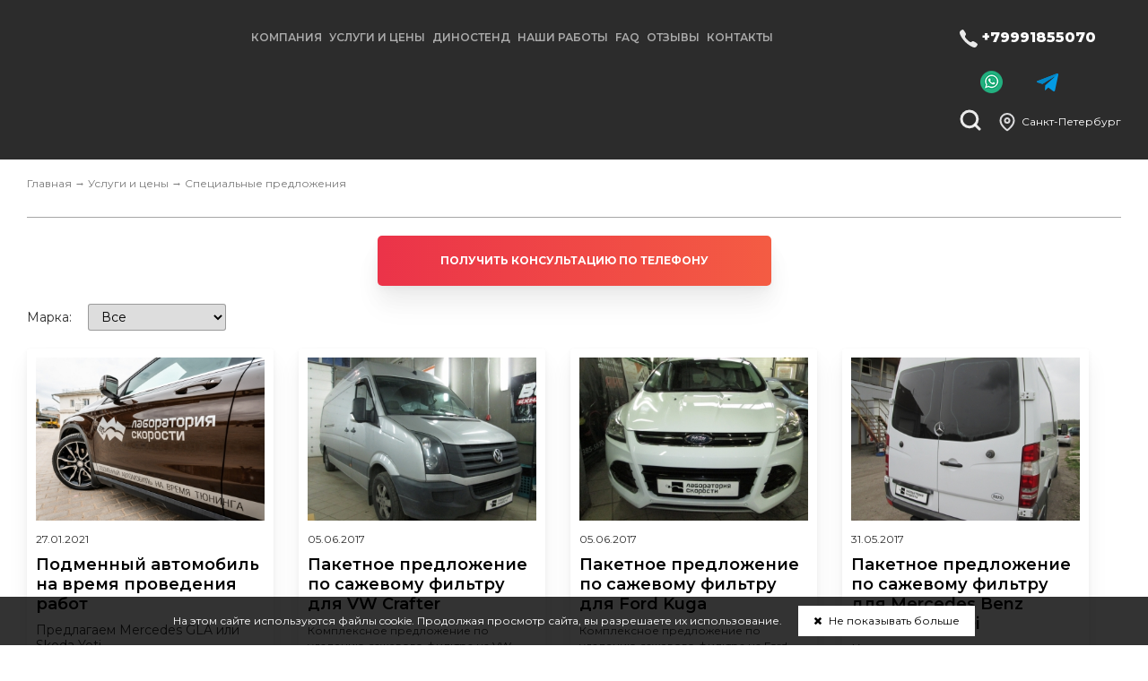

--- FILE ---
content_type: text/html; charset=UTF-8
request_url: https://www.labofspeed.ru/services/specialnye-predlozheniya.html
body_size: 5443
content:
<!DOCTYPE html>
<html>
<head>
	<meta charset="utf-8">
	<title>Специальные предложения в Санкт-Петербурге | Чип-тюнинг в Санкт-Петербурге</title>
	<meta name="keywords" content=" в Санкт-Петербурге">
	<meta name="description" content="">
		<meta name="viewport" content="width=device-width, initial-scale=1">
	<meta name="robots" content="index,follow"/>
	<!-- Yandex.Metrika counter -->
<script type="text/javascript" >
   (function(m,e,t,r,i,k,a){m[i]=m[i]||function(){(m[i].a=m[i].a||[]).push(arguments)};
   m[i].l=1*new Date();k=e.createElement(t),a=e.getElementsByTagName(t)[0],k.async=1,k.src=r,a.parentNode.insertBefore(k,a)})
   (window, document, "script", "https://mc.yandex.ru/metrika/tag.js", "ym");

   ym(84444565, "init", {
        clickmap:true,
        trackLinks:true,
        accurateTrackBounce:true,
        webvisor:true
   });
</script>
<noscript><div><img src="https://mc.yandex.ru/watch/84444565" style="position:absolute; left:-9999px;" alt="" /></div></noscript>
<!-- /Yandex.Metrika counter -->


<!-- Top.Mail.Ru counter -->
<script type="text/javascript">
var _tmr = window._tmr || (window._tmr = []);
_tmr.push({id: "3654093", type: "pageView", start: (new Date()).getTime()});
(function (d, w, id) {
  if (d.getElementById(id)) return;
  var ts = d.createElement("script"); ts.type = "text/javascript"; ts.async = true; ts.id = id;
  ts.src = "https://top-fwz1.mail.ru/js/code.js";
  var f = function () {var s = d.getElementsByTagName("script")[0]; s.parentNode.insertBefore(ts, s);};
  if (w.opera == "[object Opera]") { d.addEventListener("DOMContentLoaded", f, false); } else { f(); }
})(document, window, "tmr-code");
</script>
<noscript><div><img src="https://top-fwz1.mail.ru/counter?id=3654093;js=na" style="position:absolute;left:-9999px;" alt="Top.Mail.Ru" /></div></noscript>
<!-- /Top.Mail.Ru counter -->
		<link href="/template_new/css/styles.css?t=260121" rel="stylesheet" type="text/css" />
	<link href="https://www.labofspeed.ru/template_new/js/fancybox/jquery.fancybox.css" rel="stylesheet" type="text/css" />
		<link rel="icon" href="/img/settings/favicon.png" >		<script src="https://www.labofspeed.ru/template_new/js/jquery-1.8.2.min.js"></script>
	<script src="https://www.labofspeed.ru/template_new/js/fancybox/jquery.fancybox.pack.js" type="text/javascript"></script>
	<script src="https://www.labofspeed.ru/template_new/js/jquery.maskedinput.min.js" type="text/javascript"></script>
	<script src="https://www.labofspeed.ru/template_new/js/ui/jquery-ui.min.js"></script>
	<link rel="stylesheet" href="https://www.labofspeed.ru/template_new/js/owlcarousel/assets/owl.carousel.min.css">
	<link rel="stylesheet" href="https://www.labofspeed.ru/template_new/js/owlcarousel/assets/owl.theme.default.min.css">
	<script src="https://www.labofspeed.ru/template_new/js/owlcarousel/owl.carousel.min.js"></script>
	<script src="https://www.labofspeed.ru/template_new/js/masonry.pkgd.min.js"></script>
	<script src="https://api-maps.yandex.ru/2.1/?apikey=2045659a-001d-494e-8e9e-f222386f9325&lang=ru_RU" type="text/javascript"></script>	
<script src="https://www.labofspeed.ru/template_new/js/common.js?t=260121"></script>
		<!--[if lt IE 9]>
	<script src="https://www.labofspeed.ru/template_new/js/html5shiv.js"></script>
	<![endif]-->
</head>
<!--[if gt IE 7]><body class="isIE isIE8"><![endif]-->
<!--[if IE 7]><body class="isIE isIE7"><![endif]-->
<!--[if lt IE 7]><body class="isIE isIE6"><![endif]-->
<!--[if !IE]>--><body><!--<![endif]-->
<div id="body">
<div id="top">
	<div class="header">
		<div class="wrap">
			<div id="logo"><a href="/"><img src="https://www.labofspeed.ru/template_new/images/logo_white.png" alt="" /></a></div>
			<nav>
				<div class="opener"><i class="fa fa-bars"></i></div>
				<ul>
<li><span>Компания</span><ul>
<li><a href="https://www.labofspeed.ru/company/about.html">О нас</a></li>
<li><a href="https://www.labofspeed.ru/company/istoriya-kompanii.html">История компании</a></li>
<li><a href="https://www.labofspeed.ru/company/news.html">Новости</a></li>
<li><a href="https://www.labofspeed.ru/contacts.html">Адреса и контакты</a></li>
</ul>
</li>
<li class="active"><span>Услуги и цены</span><ul>
<li><a href="https://www.labofspeed.ru/tuning.html">Чип-тюнинг</a></li>
<li><a href="https://www.labofspeed.ru/services/bmw-stage-3-mishggan.html">BMW Stage 3 MISHGGAN</a></li>
<li><a href="https://www.labofspeed.ru/services/euro-2.html">Удаление катализатора</a></li>
<li><a href="https://www.labofspeed.ru/services/dpf-off.html">Удаление сажевого фильтра</a><ul>
<li><a href="https://www.labofspeed.ru/services/dpf-off/oshibka-p2002-rasshifrovka.html">Ошибка P2002 расшифровка</a></li>
</ul>
</li>
<li><a href="https://www.labofspeed.ru/services/egr-off.html">Отключение EGR</a></li>
<li><a href="https://www.labofspeed.ru/services/chistka-vpusknogo-kollektora.html">Чистка впускного коллектора</a></li>
<li><a href="https://www.labofspeed.ru/services/adblue-off.html">Отключение систем впрыска мочевины AdBlue и BlueTec</a><ul>
<li><a href="https://www.labofspeed.ru/services/adblue-off/otklyuchenie-adblue-na-hino.html">Отключение AdBlue на Hino</a></li>
<li><a href="https://www.labofspeed.ru/services/adblue-off/otklyuchenie-adblue-na-mercedes.html">Отключение AdBlue на Mercedes</a></li>
<li><a href="https://www.labofspeed.ru/services/adblue-off/otlkyuchenie-adblue-scr-na-hyundai-staria.html">Отлкючение adblue/SCR на Hyundai Staria</a></li>
</ul>
</li>
<li><a href="https://www.labofspeed.ru/services/diagnostika-i-remont.html">Диагностика и ремонт</a></li>
<li><a href="https://www.labofspeed.ru/services/falservis.html">Файлсервис</a><ul>
<li><a href="https://www.labofspeed.ru/services/falservis/stat-klientom.html">Стать клиентом</a></li>
</ul>
</li>
</ul>
</li>
<li><a href="https://www.labofspeed.ru/dyno.html">Диностенд</a></li>
<li><a href="https://www.labofspeed.ru/reports.html">Наши работы</a></li>
<li><a href="https://www.labofspeed.ru/faq.html">FAQ</a></li>
<li><a href="https://www.labofspeed.ru/reviews.html">Отзывы</a></li>
<li><a href="https://www.labofspeed.ru/contacts.html">Контакты</a></li>
</ul>
			</nav>
			<div class="right">
				<div class="top_contacts">
															<div class="phone m-phone">
						<a href="tel:+79991855070">+79991855070</a>					</div>
																<div class="phone">
															<div class="whatsapp"><a href="whatsapp://send?phone=+79991855070"></a></div>
																						<div class="viber"><a href="http://t.me/redbambateam"></a></div>
													</div>
										<div class="clear"></div>
				</div>
				<div class="location">
					<a class="popup fancybox.ajax" href="/popup/vybor-goroda.html">Санкт-Петербург</a> 										</div>
				<div class="search">
					<form action="https://www.labofspeed.ru/search.html" method="post">
						<input type="text" name="search_string" placeholder="Поиск:" required="required"/>
						<input type="submit"/>
					</form><i></i>
				</div>
				<div class="clear"></div>
			</div>
			<div class="clear"></div>
		</div>
	</div>
</div>
	<div class="middle">
		<div class="wrap">
			<div class="bc"><a href="https://www.labofspeed.ru/">Главная</a> &rarr; <a href="https://www.labofspeed.ru/services.html">Услуги и цены</a> &rarr; Специальные предложения</div>
			<h1></h1>
										<div class="inside_recall"><a href="tel:+79991855070">Получить консультацию по телефону</a></div>
						<article></article>
<div class="clear"></div>
	<div class="mark_filter">
		<form action="https://www.labofspeed.ru/services/specialnye-predlozheniya.html" method="get" id="gb_mark">
		<label for="make">Марка:</label>
		<select name="make" onchange="$('#gb_mark').submit()">
			<option value="">Все</option>
							<option value="acura">Acura</option>
							<option value="alfa-romeo">Alfa Romeo</option>
							<option value="aston-martin">Aston Martin</option>
							<option value="audi">Audi</option>
							<option value="bentley">Bentley</option>
							<option value="bmw">BMW</option>
							<option value="bugatti">Bugatti</option>
							<option value="cadillac">Cadillac</option>
							<option value="chery">Chery</option>
							<option value="chevrolet">Chevrolet</option>
							<option value="chrysler">Chrysler</option>
							<option value="citroen">Citroen</option>
							<option value="daewoo">Daewoo</option>
							<option value="ferrari">Ferrari</option>
							<option value="fiat">Fiat</option>
							<option value="ford">Ford</option>
							<option value="geely">Geely</option>
							<option value="great-wall">Great Wall</option>
							<option value="honda">Honda</option>
							<option value="hyundai">Hyundai</option>
							<option value="infiniti">Infiniti</option>
							<option value="jaguar">Jaguar</option>
							<option value="jeep">Jeep</option>
							<option value="kia">Kia</option>
							<option value="lamborghini">Lamborghini</option>
							<option value="land-rover">Land Rover</option>
							<option value="lexus">Lexus</option>
							<option value="maserati">Maserati</option>
							<option value="mazda">Mazda</option>
							<option value="mercedes-benz">Mercedes-Benz</option>
							<option value="mini">Mini</option>
							<option value="mitsubishi">Mitsubishi</option>
							<option value="nissan">Nissan</option>
							<option value="opel">Opel</option>
							<option value="peugeot">Peugeot</option>
							<option value="porsche">Porsche</option>
							<option value="renault">Renault</option>
							<option value="seat">SEAT</option>
							<option value="skoda">Skoda</option>
							<option value="smart">Smart</option>
							<option value="ssang-yong">Ssang Yong</option>
							<option value="subaru">Subaru</option>
							<option value="suzuki">Suzuki</option>
							<option value="toyota">Toyota</option>
							<option value="volkswagen">Volkswagen</option>
							<option value="volvo">Volvo</option>
							<option value="gaz">ГАЗ</option>
					</select>
		</form>
	</div>
	<div class="articles">
					<div class="item">
									<div class="photo">
						<a href="https://www.labofspeed.ru/services/specialnye-predlozheniya/podmenny-avtomobil-na-vremya-provedeniya-rabot.html" title="Подменный автомобиль на время проведения работ">
							<img src="/resize/catalog/crop/365/260/c619.jpg" alt="Подменный автомобиль на время проведения работ"/>
						</a>
					</div>
								<div class="text">
					<div class="date">27.01.2021</div>					<div class="name"><a href="https://www.labofspeed.ru/services/specialnye-predlozheniya/podmenny-avtomobil-na-vremya-provedeniya-rabot.html" title="Подменный автомобиль на время проведения работ">Подменный автомобиль на время проведения работ</a></div>
										<div class="announce"><p>
	Предлагаем Mercedes GLA или Skoda Yeti.</p>
</div>
				</div>
			</div>
								<div class="item">
									<div class="photo">
						<a href="https://www.labofspeed.ru/services/specialnye-predlozheniya/paketnoe-predlozhenie-po-sazhevomu-filtru-dlya-vw-crafter.html" title="Пакетное предложение по сажевому фильтру для VW Crafter">
							<img src="/resize/catalog/crop/365/260/c305.JPG" alt="Пакетное предложение по сажевому фильтру для VW Crafter"/>
						</a>
					</div>
								<div class="text">
					<div class="date">05.06.2017</div>					<div class="name"><a href="https://www.labofspeed.ru/services/specialnye-predlozheniya/paketnoe-predlozhenie-po-sazhevomu-filtru-dlya-vw-crafter.html" title="Пакетное предложение по сажевому фильтру для VW Crafter">Пакетное предложение по сажевому фильтру для VW Crafter</a></div>
										<div class="announce"><p>
	<span style="font-size: 12px;">Комплексное предложение по удалению сажевого фильтра на VW Crafter</span></p>
</div>
				</div>
			</div>
								<div class="item">
									<div class="photo">
						<a href="https://www.labofspeed.ru/services/specialnye-predlozheniya/paketnoe-predlozhenie-po-sazhevomu-filtru-dlya-ford-kuga.html" title="Пакетное предложение по сажевому фильтру для Ford Kuga">
							<img src="/resize/catalog/crop/365/260/c306.JPG" alt="Пакетное предложение по сажевому фильтру для Ford Kuga"/>
						</a>
					</div>
								<div class="text">
					<div class="date">05.06.2017</div>					<div class="name"><a href="https://www.labofspeed.ru/services/specialnye-predlozheniya/paketnoe-predlozhenie-po-sazhevomu-filtru-dlya-ford-kuga.html" title="Пакетное предложение по сажевому фильтру для Ford Kuga">Пакетное предложение по сажевому фильтру для Ford Kuga</a></div>
										<div class="announce"><p>
	<span style="font-size: 12px;">Комплексное предложение по удалению сажевого фильтра на Ford Kuga</span></p>
</div>
				</div>
			</div>
								<div class="item">
									<div class="photo">
						<a href="https://www.labofspeed.ru/services/specialnye-predlozheniya/paketnoe-predlozhenie-po-sazhevomu-filtru-dlya-mercedes-benz-sprinter.html" title="Пакетное предложение по сажевому фильтру для Mercedes Benz Sprinter 2.2 CDi">
							<img src="/resize/catalog/crop/365/260/c300.JPG" alt="Пакетное предложение по сажевому фильтру для Mercedes Benz Sprinter 2.2 CDi"/>
						</a>
					</div>
								<div class="text">
					<div class="date">31.05.2017</div>					<div class="name"><a href="https://www.labofspeed.ru/services/specialnye-predlozheniya/paketnoe-predlozhenie-po-sazhevomu-filtru-dlya-mercedes-benz-sprinter.html" title="Пакетное предложение по сажевому фильтру для Mercedes Benz Sprinter 2.2 CDi">Пакетное предложение по сажевому фильтру для Mercedes Benz Sprinter 2.2 CDi</a></div>
										<div class="announce"><p>
	Комплексное предложение по удалению сажевого фильтра на Sprinter</p>
</div>
				</div>
			</div>
						</div>
		<div class="tags">
					</div>
		</div>
	</div>
		<div class="inside_bottom">
		<div class="wrap">
									<div class="item check">
				<div class="inner">
					<div class="title">Проверить прошивку</div>
					<form action="https://www.labofspeed.ru/proverit_proshivku.html" method="get">
						<input type="text" name="ticket" placeholder="Номер тикета" required="required"/>
						<div class="desc">Номер тикета вы можете получить у  вашего мастера</div>
						<input type="submit" value="Проверить"/>
					</form>
				</div>
			</div>
		</div>
	</div>
	<footer>
	<div class="wrap">
		<div class="contacts">
		<div class="list">
			<div class="title">Наши контакты</div>
			<div class="desc">Найти дилера:</div>
			<div class="city"><a class="popup fancybox.ajax" href="/popup/vybor-goroda.html?f=1">Санкт-Петербург <i class="fa fa-angle-down"></i></a></div>
			<div class="items">
									<div class="item item_0">
						<div class="top">
							<div class="name">&laquo;ООО "Лаборатория Скорости Санкт-Петербург"&raquo;</div>
							<div class="address">г. Санкт-Петербург, Пискарёвский пр. 144АК</div>
						</div>
												<div class="phones">
							<a href="tel:+79991855070">(999) 185-5070</a>						</div>
						<div class="hours">
							<div>Понедельник - Суббота, с <span>10:00</span> до <span>20:00</span></div>
													</div>
					</div>
									<div class="item item_1">
						<div class="top">
							<div class="name">&laquo;г. Шлиссельбург, партнер&raquo;</div>
							<div class="address">Ленинградская обл, Кировский район, г. Шлиссельбург</div>
						</div>
												<div class="phones">
							<a href="tel:+79516479161">+7 (951) 647-9161</a>						</div>
						<div class="hours">
							<div> </div>
													</div>
					</div>
							</div>
			<div class="att">В других городах наших представительств нет.</div>
		</div>
		<div class="map">
			<div class="name">Работаем <strong>только</strong> в Санкт-Петербурге. Звоните или приезжайте – мы оперативно решим вашу задачу</div>
			<a name="f"></a>
												<script type="text/javascript">
						ymaps.ready(init);
						function init(){
							var myMap=new ymaps.Map("map_canvas",{
								center:[60.00913927950278,30.448469329790154],
								zoom:16,
								controls:['zoomControl']
							}),
														Placemark3=new ymaps.Placemark([60.00913927950278,30.448469329790154],{
								balloonContent:'<div class="info_content" id="info_content_3"><p><b>ООО "Лаборатория Скорости Санкт-Петербург"</b></p><p>г. Санкт-Петербург, Пискарёвский пр. 144АК</p><p>Понедельник - Суббота, с <span>10:00</span> до <span>20:00</span></p></div>',
								hintContent:'ООО "Лаборатория Скорости Санкт-Петербург"',
							},{
								preset:'islands#redIcon'
							});
							myMap.geoObjects.add(Placemark3);
														Placemark134=new ymaps.Placemark([59.930286, 31.039113],{
								balloonContent:'<div class="info_content" id="info_content_134"><p><b>г. Шлиссельбург, партнер</b></p><p>Ленинградская обл, Кировский район, г. Шлиссельбург</p> </p></div>',
								hintContent:'г. Шлиссельбург, партнер',
							},{
								preset:'islands#redIcon'
							});
							myMap.geoObjects.add(Placemark134);
														myMap.behaviors.disable('scrollZoom');
						}
					</script>
										<div id="addr_map">
				<div id="map_canvas"></div>
			</div>
		</div>
		<div class="clear"></div>
	</div>
		<div class="footer">
		<div class="logos">
			<div class="logo"><img src="https://www.labofspeed.ru/template_new/images/logo_b.png" alt="" /></div>
			<div class="sl">Чип-тюнинг<br/>Работаем с 2003 года</div>
		</div>
		<nav><ul>
<li><span>Компания</span><ul>
<li><a href="https://www.labofspeed.ru/company/about.html">О нас</a></li>
<li><a href="https://www.labofspeed.ru/company/istoriya-kompanii.html">История компании</a></li>
<li><a href="https://www.labofspeed.ru/company/news.html">Новости</a></li>
<li><a href="https://www.labofspeed.ru/contacts.html">Адреса и контакты</a></li>
</ul>
</li>
<li class="active"><span>Услуги и цены</span><ul>
<li><a href="https://www.labofspeed.ru/tuning.html">Чип-тюнинг</a></li>
<li><a href="https://www.labofspeed.ru/services/bmw-stage-3-mishggan.html">BMW Stage 3 MISHGGAN</a></li>
<li><a href="https://www.labofspeed.ru/services/euro-2.html">Удаление катализатора</a></li>
<li><a href="https://www.labofspeed.ru/services/dpf-off.html">Удаление сажевого фильтра</a></li>
<li><a href="https://www.labofspeed.ru/services/egr-off.html">Отключение EGR</a></li>
<li><a href="https://www.labofspeed.ru/services/chistka-vpusknogo-kollektora.html">Чистка впускного коллектора</a></li>
<li><a href="https://www.labofspeed.ru/services/adblue-off.html">Отключение систем впрыска мочевины AdBlue и BlueTec</a></li>
<li><a href="https://www.labofspeed.ru/services/diagnostika-i-remont.html">Диагностика и ремонт</a></li>
<li><a href="https://www.labofspeed.ru/services/falservis.html">Файлсервис</a></li>
</ul>
</li>
<li><a href="https://www.labofspeed.ru/dyno.html">Диностенд</a></li>
<li><a href="https://www.labofspeed.ru/reports.html">Наши работы</a></li>
<li><a href="https://www.labofspeed.ru/faq.html">FAQ</a></li>
<li><a href="https://www.labofspeed.ru/reviews.html">Отзывы</a></li>
<li><a href="https://www.labofspeed.ru/contacts.html">Контакты</a></li>
</ul>
</nav>
		<div class="social">
			<a target="_blank" href="https://vk.com/redbamba.team" class="vk"></a>
			<a target="_blank" href="https://instagram.com/redbamba.team/" class="instagram"></a>
		</div>
		<div class="clear"></div>
	</div>
	<div class="nav">
		<nav><ul>
<li><a href="https://www.labofspeed.ru/tuning.html">Чип-тюнинг</a><ul>
<li><a href="https://www.labofspeed.ru/chip-tyuning/chip-tyuning-avtomobile.html">Чип тюнинг автомобилей</a></li>
<li><a href="https://www.labofspeed.ru/chip-tyuning/chip-tyuning-motociklov.html">Чип тюнинг мотоциклов</a></li>
<li><a href="https://www.labofspeed.ru/chip-tyuning/chip-tyuning-gruzovikov.html">Чип тюнинг грузовиков</a></li>
<li><a href="https://www.labofspeed.ru/chip-tyuning/chip-tyuning-katerov.html">Чип тюнинг Катеров</a></li>
</ul>
</li>
<li><a href="https://www.labofspeed.ru/services/diagnostika-i-remont.html">Ремонт и ТО</a></li>
<li><a href="https://www.labofspeed.ru/tyuning-zheleza.html">Тюнинг железа</a></li>
<li><a href="https://www.labofspeed.ru/services/dpf-off.html">Сажевый фильтр</a></li>
<li><a href="https://www.labofspeed.ru/dyno.html">Диностенд</a></li>
<li><a href="https://www.labofspeed.ru/drugie.html">Другие</a></li>
</ul>
</nav>
	</div>
	<div class="copy">
		<div class="left">
		&copy; Чип-тюнинг в Санкт-Петербурге - все права защищены<br/><a href="https://www.labofspeed.ru/politika-konfidencialnosti.html">Политика конфиденциальности</a>
		<br/><br/><a href="https://old.labofspeed.ru"></a>
		</div>
		<div class="right"><img src="https://www.labofspeed.ru/template_new/images/logo_pk.png" alt=""></div>
		<div class="clear"></div>
	</div>
	</div>
</footer>
	<div class="cookie_policy">На этом сайте используются файлы cookie. Продолжая просмотр сайта, вы разрешаете их использование. <a href="javascript:void(0)"><i class="fa fa-close"></i> Не показывать больше</a></div>
</body>
</html>


--- FILE ---
content_type: image/svg+xml
request_url: https://www.labofspeed.ru/template_new/images/icon_instagram.svg
body_size: 771
content:
<svg width="20" height="19" viewBox="0 0 20 19" fill="none" xmlns="http://www.w3.org/2000/svg">
<path d="M19.1927 5.29953V13.586C19.1909 14.9387 18.652 16.2355 17.6943 17.1918C16.7366 18.1482 15.4382 18.686 14.084 18.6873H5.79078C4.43678 18.6857 3.13867 18.1478 2.18116 17.1915C1.22365 16.2352 0.68491 14.9385 0.683105 13.586L0.683105 5.29953C0.684652 3.9468 1.22328 2.64992 2.18082 1.69339C3.13836 0.736866 4.43661 0.198811 5.79078 0.197266H14.084C15.4384 0.198553 16.7369 0.736494 17.6946 1.69305C18.6524 2.6496 19.1911 3.94663 19.1927 5.29953ZM17.5502 13.586V5.29953C17.5489 4.3817 17.1833 3.50185 16.5335 2.85294C15.8837 2.20403 15.0028 1.83904 14.084 1.83801H5.79078C4.87198 1.83904 3.99109 2.20403 3.34131 2.85294C2.69153 3.50185 2.3259 4.3817 2.32461 5.29953V13.586C2.3259 14.5038 2.69153 15.3836 3.34131 16.0326C3.99109 16.6815 4.87198 17.0465 5.79078 17.0475H14.084C15.0028 17.0465 15.8837 16.6815 16.5335 16.0326C17.1833 15.3836 17.5489 14.5038 17.5502 13.586ZM14.7066 9.44323C14.705 10.7061 14.2021 11.9167 13.3081 12.8096C12.4141 13.7024 11.2021 14.2046 9.9379 14.2059C8.67357 14.2048 7.46129 13.7028 6.56709 12.8099C5.67289 11.917 5.16982 10.7062 5.16827 9.44323C5.16827 6.81571 7.30759 4.67866 9.9379 4.67866C12.5682 4.67866 14.7066 6.81571 14.7066 9.44323ZM13.065 9.44323C13.065 7.71977 11.6622 6.3194 9.9379 6.3194C9.10876 6.32017 8.31381 6.64954 7.72753 7.2352C7.14124 7.82087 6.81153 8.61498 6.81075 9.44323C6.81075 11.1657 8.21358 12.5661 9.9379 12.5661C11.6622 12.5661 13.065 11.1647 13.065 9.44226V9.44323ZM15.7587 3.63932C15.9827 3.86218 16.1113 4.17359 16.1113 4.49084C16.1113 4.80614 15.9827 5.11658 15.7587 5.3404C15.5346 5.56423 15.2248 5.69366 14.9072 5.69366C14.5906 5.69366 14.2799 5.56423 14.0558 5.3404C13.8317 5.11658 13.7022 4.80614 13.7022 4.49084C13.7022 4.17359 13.8317 3.86218 14.0558 3.63932C14.2799 3.4155 14.5906 3.28704 14.9072 3.28704C15.2248 3.28704 15.5356 3.4155 15.7587 3.63932Z" fill="black"/>
</svg>
